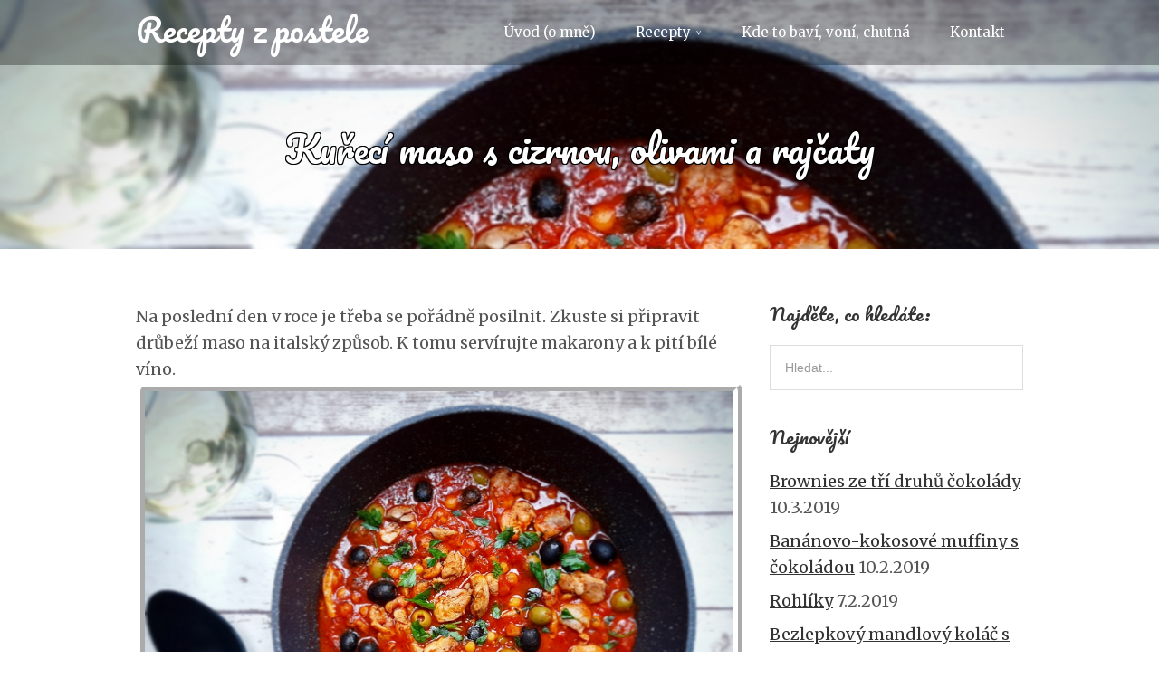

--- FILE ---
content_type: text/html; charset=UTF-8
request_url: http://receptyzpostele.cz/2017/12/30/kureci-maso-s-cizrnou-olivami-a-rajcaty/
body_size: 8183
content:
<!DOCTYPE html>
<html lang="cs-CZ">
<head>
<meta charset="UTF-8">
<link rel="profile" href="http://gmpg.org/xfn/11">
<title>Kuřecí maso s cizrnou, olivami a rajčaty &#8211; Recepty z postele</title>
<meta name="viewport" content="width=device-width" />
<meta name="generator" content="WordPress 4.7.29" />
<link rel='dns-prefetch' href='//platform-api.sharethis.com' />
<link rel='dns-prefetch' href='//fonts.googleapis.com' />
<link rel='dns-prefetch' href='//s.w.org' />
<link rel="alternate" type="application/rss+xml" title="Recepty z postele &raquo; RSS zdroj" href="http://receptyzpostele.cz/feed/" />
<link rel="alternate" type="application/rss+xml" title="Recepty z postele &raquo; RSS komentářů" href="http://receptyzpostele.cz/comments/feed/" />
<link rel="pingback" href="http://receptyzpostele.cz/xmlrpc.php" />
		<script type="text/javascript">
			window._wpemojiSettings = {"baseUrl":"https:\/\/s.w.org\/images\/core\/emoji\/2.2.1\/72x72\/","ext":".png","svgUrl":"https:\/\/s.w.org\/images\/core\/emoji\/2.2.1\/svg\/","svgExt":".svg","source":{"concatemoji":"http:\/\/receptyzpostele.cz\/wp-includes\/js\/wp-emoji-release.min.js?ver=4.7.29"}};
			!function(t,a,e){var r,n,i,o=a.createElement("canvas"),l=o.getContext&&o.getContext("2d");function c(t){var e=a.createElement("script");e.src=t,e.defer=e.type="text/javascript",a.getElementsByTagName("head")[0].appendChild(e)}for(i=Array("flag","emoji4"),e.supports={everything:!0,everythingExceptFlag:!0},n=0;n<i.length;n++)e.supports[i[n]]=function(t){var e,a=String.fromCharCode;if(!l||!l.fillText)return!1;switch(l.clearRect(0,0,o.width,o.height),l.textBaseline="top",l.font="600 32px Arial",t){case"flag":return(l.fillText(a(55356,56826,55356,56819),0,0),o.toDataURL().length<3e3)?!1:(l.clearRect(0,0,o.width,o.height),l.fillText(a(55356,57331,65039,8205,55356,57096),0,0),e=o.toDataURL(),l.clearRect(0,0,o.width,o.height),l.fillText(a(55356,57331,55356,57096),0,0),e!==o.toDataURL());case"emoji4":return l.fillText(a(55357,56425,55356,57341,8205,55357,56507),0,0),e=o.toDataURL(),l.clearRect(0,0,o.width,o.height),l.fillText(a(55357,56425,55356,57341,55357,56507),0,0),e!==o.toDataURL()}return!1}(i[n]),e.supports.everything=e.supports.everything&&e.supports[i[n]],"flag"!==i[n]&&(e.supports.everythingExceptFlag=e.supports.everythingExceptFlag&&e.supports[i[n]]);e.supports.everythingExceptFlag=e.supports.everythingExceptFlag&&!e.supports.flag,e.DOMReady=!1,e.readyCallback=function(){e.DOMReady=!0},e.supports.everything||(r=function(){e.readyCallback()},a.addEventListener?(a.addEventListener("DOMContentLoaded",r,!1),t.addEventListener("load",r,!1)):(t.attachEvent("onload",r),a.attachEvent("onreadystatechange",function(){"complete"===a.readyState&&e.readyCallback()})),(r=e.source||{}).concatemoji?c(r.concatemoji):r.wpemoji&&r.twemoji&&(c(r.twemoji),c(r.wpemoji)))}(window,document,window._wpemojiSettings);
		</script>
		<style type="text/css">
img.wp-smiley,
img.emoji {
	display: inline !important;
	border: none !important;
	box-shadow: none !important;
	height: 1em !important;
	width: 1em !important;
	margin: 0 .07em !important;
	vertical-align: -0.1em !important;
	background: none !important;
	padding: 0 !important;
}
</style>
<link rel='stylesheet' id='contact-form-7-css'  href='http://receptyzpostele.cz/wp-content/plugins/contact-form-7/includes/css/styles.css?ver=4.7' type='text/css' media='all' />
<link rel='stylesheet' id='wp-image-borders-styles-css'  href='http://receptyzpostele.cz/wp-content/plugins/wp-image-borders/wp-image-borders.css?ver=4.7.29' type='text/css' media='all' />
<style id='wp-image-borders-styles-inline-css' type='text/css'>

		.wp-image-borders .alignright,
		.wp-image-borders .alignleft,
		.wp-image-borders .aligncenter,
		.wp-image-borders .alignnone,
		.wp-image-borders .size-auto,
		.wp-image-borders .size-full,
		.wp-image-borders .size-large,
		.wp-image-borders .size-medium,
		.wp-image-borders .size-thumbnail,
		.wp-image-borders .alignright img,
		.wp-image-borders .alignleft img,
		.wp-image-borders .aligncenter img,
		.wp-image-borders .alignnone img,
		.wp-image-borders .size-auto img,
		.wp-image-borders .size-full img,
		.wp-image-borders .size-large img,
		.wp-image-borders .size-medium img,
		.wp-image-borders .size-thumbnail img {
	   border-style: ridge !important;
	   border-width: 10px !important;
	   border-radius: 10px !important;
	   border-color: #ffffff !important;
	   -moz-box-shadow: 0px 0px 0px 0px #000000 !important;
	   -webkit-box-shadow: 0px 0px 0px 0px #000000 !important;
	   box-shadow: 0px 0px 0px 0px #000000 !important;
   }
</style>
<link rel='stylesheet' id='omega-style-css'  href='http://receptyzpostele.cz/wp-content/themes/delicious/style.css?ver=4.7.29' type='text/css' media='all' />
<link rel='stylesheet' id='zoom-instagram-widget-css'  href='http://receptyzpostele.cz/wp-content/plugins/instagram-widget-by-wpzoom/css/instagram-widget.css?ver=20150202' type='text/css' media='all' />
<link rel='stylesheet' id='google-fonts-css'  href='//fonts.googleapis.com/css?family=Pacifico|Merriweather&#038;subset=latin-ext' type='text/css' media='all' />
<link rel='stylesheet' id='A2A_SHARE_SAVE-css'  href='http://receptyzpostele.cz/wp-content/plugins/add-to-any/addtoany.min.css?ver=1.13' type='text/css' media='all' />
<script type='text/javascript' src='http://receptyzpostele.cz/wp-includes/js/jquery/jquery.js?ver=1.12.4'></script>
<script type='text/javascript' src='http://receptyzpostele.cz/wp-includes/js/jquery/jquery-migrate.min.js?ver=1.4.1'></script>
<script type='text/javascript' src='http://receptyzpostele.cz/wp-content/plugins/add-to-any/addtoany.min.js?ver=1.0'></script>
<script type='text/javascript' src='http://receptyzpostele.cz/wp-content/themes/delicious/js/parallax.js?ver=4.7.29'></script>
<script type='text/javascript' src='http://receptyzpostele.cz/wp-content/themes/delicious/js/init.js?ver=4.7.29'></script>
<script type='text/javascript'>
/* <![CDATA[ */
var zoom_instagram_widget = {"client_id":"4351355268.955bdb2.375b410bbcda47baaf6bf044229028d5"};
/* ]]> */
</script>
<script type='text/javascript' src='http://receptyzpostele.cz/wp-content/plugins/instagram-widget-by-wpzoom/js/instagram-widget.js?ver=20150415'></script>
<script type='text/javascript' src='//platform-api.sharethis.com/js/sharethis.js#product=ga'></script>
<link rel='https://api.w.org/' href='http://receptyzpostele.cz/wp-json/' />
<link rel="EditURI" type="application/rsd+xml" title="RSD" href="http://receptyzpostele.cz/xmlrpc.php?rsd" />
<link rel="wlwmanifest" type="application/wlwmanifest+xml" href="http://receptyzpostele.cz/wp-includes/wlwmanifest.xml" /> 
<link rel='prev' title='Celerová polévka se slaninou' href='http://receptyzpostele.cz/2017/12/29/celerova-polevka-se-slaninou/' />
<link rel='next' title='Sorbet s vodkou a rumem' href='http://receptyzpostele.cz/2017/12/31/sorbet-s-vodkou-a-rumem/' />
<link rel="canonical" href="http://receptyzpostele.cz/2017/12/30/kureci-maso-s-cizrnou-olivami-a-rajcaty/" />
<link rel='shortlink' href='http://receptyzpostele.cz/?p=1748' />
<link rel="alternate" type="application/json+oembed" href="http://receptyzpostele.cz/wp-json/oembed/1.0/embed?url=http%3A%2F%2Freceptyzpostele.cz%2F2017%2F12%2F30%2Fkureci-maso-s-cizrnou-olivami-a-rajcaty%2F" />
<link rel="alternate" type="text/xml+oembed" href="http://receptyzpostele.cz/wp-json/oembed/1.0/embed?url=http%3A%2F%2Freceptyzpostele.cz%2F2017%2F12%2F30%2Fkureci-maso-s-cizrnou-olivami-a-rajcaty%2F&#038;format=xml" />

<script type="text/javascript">
var a2a_config=a2a_config||{};a2a_config.callbacks=a2a_config.callbacks||[];a2a_config.templates=a2a_config.templates||{};a2a_localize = {
	Share: "Share",
	Save: "Save",
	Subscribe: "Subscribe",
	Email: "Email",
	Bookmark: "Bookmark",
	ShowAll: "Show all",
	ShowLess: "Show less",
	FindServices: "Find service(s)",
	FindAnyServiceToAddTo: "Instantly find any service to add to",
	PoweredBy: "Powered by",
	ShareViaEmail: "Share via email",
	SubscribeViaEmail: "Subscribe via email",
	BookmarkInYourBrowser: "Bookmark in your browser",
	BookmarkInstructions: "Press Ctrl+D or \u2318+D to bookmark this page",
	AddToYourFavorites: "Add to your favorites",
	SendFromWebOrProgram: "Send from any email address or email program",
	EmailProgram: "Email program",
	More: "More&#8230;"
};

</script>
<script type="text/javascript" src="http://static.addtoany.com/menu/page.js" async="async"></script>
	<!--[if lt IE 9]>
	<script src="http://receptyzpostele.cz/wp-content/themes/omega/js/html5.js" type="text/javascript"></script>
	<![endif]-->

<style type="text/css" id="custom-css"></style>
		<style type="text/css">.recentcomments a{display:inline !important;padding:0 !important;margin:0 !important;}</style>
		<link rel="icon" href="http://receptyzpostele.cz/wp-content/uploads/2016/12/cropped-Recepty-z-postele-Iveta-Korinkova-profilovka-small-1-2-32x32.jpg" sizes="32x32" />
<link rel="icon" href="http://receptyzpostele.cz/wp-content/uploads/2016/12/cropped-Recepty-z-postele-Iveta-Korinkova-profilovka-small-1-2-192x192.jpg" sizes="192x192" />
<link rel="apple-touch-icon-precomposed" href="http://receptyzpostele.cz/wp-content/uploads/2016/12/cropped-Recepty-z-postele-Iveta-Korinkova-profilovka-small-1-2-180x180.jpg" />
<meta name="msapplication-TileImage" content="http://receptyzpostele.cz/wp-content/uploads/2016/12/cropped-Recepty-z-postele-Iveta-Korinkova-profilovka-small-1-2-270x270.jpg" />
</head>
<body class="wordpress ltr child-theme y2026 m01 d20 h12 tuesday logged-out custom-header singular singular-post singular-post-1748" dir="ltr" itemscope="itemscope" itemtype="http://schema.org/WebPage">
<div class="site-container">
	<header id="header" class="site-header" role="banner" itemscope="itemscope" itemtype="http://schema.org/WPHeader"><div class="wrap"><div class="title-area"><h2 class="site-title" itemprop="headline"><a href="http://receptyzpostele.cz" title="Recepty z postele" rel="home">Recepty z postele</a></h2></div><nav id="navigation" class="nav-primary" role="navigation" itemscope="itemscope" itemtype="http://schema.org/SiteNavigationElement">	
	<div class="wrap"><a href="#" id="menu-icon" class="menu-icon"><span></span></a><ul id="menu-main-menu-cz" class="menu omega-nav-menu menu-primary"><li id="menu-item-37" class="menu-item menu-item-type-post_type menu-item-object-page menu-item-home first menu-item-37"><a href="http://receptyzpostele.cz/">Úvod (o mně)</a></li>
<li id="menu-item-57" class="menu-item menu-item-type-taxonomy menu-item-object-category current-post-ancestor current-menu-parent current-post-parent menu-item-has-children menu-item-57"><a href="http://receptyzpostele.cz/category/recepty/">Recepty</a>
<ul class="sub-menu">
	<li id="menu-item-61" class="menu-item menu-item-type-taxonomy menu-item-object-category menu-item-61"><a href="http://receptyzpostele.cz/category/recepty/predkrmy-a-rychlovky/">Předkrmy a rychlovky</a></li>
	<li id="menu-item-60" class="menu-item menu-item-type-taxonomy menu-item-object-category menu-item-60"><a href="http://receptyzpostele.cz/category/recepty/polevky/">Polévky</a></li>
	<li id="menu-item-59" class="menu-item menu-item-type-taxonomy menu-item-object-category current-post-ancestor current-menu-parent current-post-parent menu-item-59"><a href="http://receptyzpostele.cz/category/recepty/masa/">Masa</a></li>
	<li id="menu-item-62" class="menu-item menu-item-type-taxonomy menu-item-object-category menu-item-62"><a href="http://receptyzpostele.cz/category/recepty/ryby-a-morske-plody/">Ryby a mořské plody</a></li>
	<li id="menu-item-58" class="menu-item menu-item-type-taxonomy menu-item-object-category menu-item-58"><a href="http://receptyzpostele.cz/category/recepty/bez-masa/">Bez masa</a></li>
	<li id="menu-item-80" class="menu-item menu-item-type-taxonomy menu-item-object-category menu-item-80"><a href="http://receptyzpostele.cz/category/recepty/salaty/">Saláty</a></li>
	<li id="menu-item-63" class="menu-item menu-item-type-taxonomy menu-item-object-category menu-item-63"><a href="http://receptyzpostele.cz/category/recepty/sladke-dobroty/">Sladké dobroty</a></li>
	<li id="menu-item-115" class="menu-item menu-item-type-taxonomy menu-item-object-category menu-item-115"><a href="http://receptyzpostele.cz/category/recepty/neco-navic/">Něco navíc</a></li>
</ul>
</li>
<li id="menu-item-56" class="menu-item menu-item-type-taxonomy menu-item-object-category menu-item-56"><a href="http://receptyzpostele.cz/category/kam-si-zajit/">Kde to baví, voní, chutná</a></li>
<li id="menu-item-55" class="menu-item menu-item-type-post_type menu-item-object-page last menu-item-55"><a href="http://receptyzpostele.cz/kontakt/">Kontakt</a></li>
</ul></div></nav><!-- .nav-primary --></div></header><!-- .site-header -->	<div class="banner" style="background-image:url(http://receptyzpostele.cz/wp-content/uploads/2017/12/Kuřecí-maso-s-cizrnou-olivami-a-rajčaty.jpg)">
		<div class="filter">
			<div class="wrap">
				<h1 class='banner-title'>Kuřecí maso s cizrnou, olivami a rajčaty</h1><div class="entry-meta">
<!--
	<time class="entry-time" datetime="2017-12-30T00:39:12+01:00" itemprop="datePublished" title="Sobota, Prosinec 30, 2017, 12:39 am">30.12.2017</time>
	<span class="entry-author" itemprop="author" itemscope="itemscope" itemtype="http://schema.org/Person">autor:  </span>	
		-->
</div><!-- .entry-meta -->			</div><!-- .wrap -->
		</div>
  	</div><!-- .banner -->
  		<div class="site-inner">
		<div class="wrap"><main class="content" id="content" role="main" itemprop="mainEntityOfPage" itemscope="itemscope" itemtype="http://schema.org/Blog">
			<article id="post-1748" class="entry post publish author-kiveta post-1748 format-standard has-post-thumbnail category-masa category-recepty post_tag-cesnek post_tag-cizrna post_tag-kureci-maso post_tag-olivy post_tag-rajcata wp-image-borders" itemscope="itemscope" itemtype="http://schema.org/BlogPosting" itemprop="blogPost"><div class="entry-wrap">
			<header class="entry-header"></header><!-- .entry-header -->	
	<div class="entry-content" itemprop="articleBody">
<p>Na poslední den v roce je třeba se pořádně posilnit. Zkuste si připravit drůbeží maso na italský způsob. K tomu servírujte makarony a k pití bílé víno.<span id="more-1748"></span><img class="aligncenter size-medium_large wp-image-1749" src="http://receptyzpostele.cz/wp-content/uploads/2017/12/Kuřecí-maso-s-cizrnou-olivami-a-rajčaty-768x576.jpg" alt="" width="700" height="525" srcset="http://receptyzpostele.cz/wp-content/uploads/2017/12/Kuřecí-maso-s-cizrnou-olivami-a-rajčaty-768x576.jpg 768w, http://receptyzpostele.cz/wp-content/uploads/2017/12/Kuřecí-maso-s-cizrnou-olivami-a-rajčaty-300x225.jpg 300w, http://receptyzpostele.cz/wp-content/uploads/2017/12/Kuřecí-maso-s-cizrnou-olivami-a-rajčaty.jpg 1024w" sizes="(max-width: 700px) 100vw, 700px" />Počet porcí: 4-6 osob</p>
<h2>Co budete potřebovat?</h2>
<ul>
<li>400 g kuřecího masa (stehenní řízky)</li>
<li>šálek cizrny (šálek 200 ml)</li>
<li>60 g slaniny</li>
<li>3 stroužky česneku</li>
<li>1 plechovku krájených rajčat</li>
<li>100 ml bílého vína</li>
<li>pár snítek tymiánu</li>
<li>špetku třtinového cukru, dle kyselosti rajčat</li>
<li>1 lžíci provensálského koření</li>
<li>2 hrsti oliv (černé, zelené-vypeckované)</li>
<li>olivový olej, sůl, pepř</li>
<li>petrželovou nať</li>
<li>(těstoviny)</li>
</ul>
<h2>Jak na to?</h2>
<p>Na pánvičku dejte kostičky slaniny a opečte, vmíchejte trochu olivového oleje a kostky kuřecího masa, opečte ze všech stran, osolte, zalijte vínem, nechte vyvařit alkohol, přilijte rajčata, cizrnu, dochuťte cukrem, rozmačkaným česnekem, bylinkami, přidejte olivy a vše ještě 10 minut duste. Hotovou směs posypejte nasekanou petrželovou natí. Podávejte s těstovinami.</p>
<h2>Dobrou chuť!</h2>
<div class="addtoany_share_save_container addtoany_content_bottom"><div class="a2a_kit a2a_kit_size_32 addtoany_list" data-a2a-url="http://receptyzpostele.cz/2017/12/30/kureci-maso-s-cizrnou-olivami-a-rajcaty/" data-a2a-title="Kuřecí maso s cizrnou, olivami a rajčaty"><a class="a2a_button_facebook" href="http://www.addtoany.com/add_to/facebook?linkurl=http%3A%2F%2Freceptyzpostele.cz%2F2017%2F12%2F30%2Fkureci-maso-s-cizrnou-olivami-a-rajcaty%2F&amp;linkname=Ku%C5%99ec%C3%AD%20maso%20s%20cizrnou%2C%20olivami%20a%20raj%C4%8Daty" title="Facebook" rel="nofollow" target="_blank"></a><a class="a2a_button_twitter" href="http://www.addtoany.com/add_to/twitter?linkurl=http%3A%2F%2Freceptyzpostele.cz%2F2017%2F12%2F30%2Fkureci-maso-s-cizrnou-olivami-a-rajcaty%2F&amp;linkname=Ku%C5%99ec%C3%AD%20maso%20s%20cizrnou%2C%20olivami%20a%20raj%C4%8Daty" title="Twitter" rel="nofollow" target="_blank"></a><a class="a2a_button_google_plus" href="http://www.addtoany.com/add_to/google_plus?linkurl=http%3A%2F%2Freceptyzpostele.cz%2F2017%2F12%2F30%2Fkureci-maso-s-cizrnou-olivami-a-rajcaty%2F&amp;linkname=Ku%C5%99ec%C3%AD%20maso%20s%20cizrnou%2C%20olivami%20a%20raj%C4%8Daty" title="Google+" rel="nofollow" target="_blank"></a><a class="a2a_dd addtoany_share_save" href="https://www.addtoany.com/share"></a></div></div>	
	</div>
<footer class="entry-footer"><div class="entry-meta">
<time class="entry-time" datetime="2017-12-30T00:39:12+01:00" itemprop="datePublished" title="Sobota, Prosinec 30, 2017, 12:39 am">zveřejněno: 30.12.2017</time>
	<span class="entry-author" itemprop="author" itemscope="itemscope" itemtype="http://schema.org/Person">autor:  <a href="http://receptyzpostele.cz/author/kiveta/" title="Příspěvky od Iveta" rel="author" class="url fn n" itemprop="url"><span itemprop="name">Iveta</span></a></span>	
		<br/>
	<span class="entry-terms category" itemprop="articleSection">Rubrika: <a href="http://receptyzpostele.cz/category/recepty/masa/" rel="tag">Masa</a>, <a href="http://receptyzpostele.cz/category/recepty/" rel="tag">Recepty</a></span>	<span class="entry-terms post_tag" itemprop="keywords">Štítky: <a href="http://receptyzpostele.cz/tag/cesnek/" rel="tag">česnek</a>, <a href="http://receptyzpostele.cz/tag/cizrna/" rel="tag">cizrna</a>, <a href="http://receptyzpostele.cz/tag/kureci-maso/" rel="tag">kuřecí maso</a>, <a href="http://receptyzpostele.cz/tag/olivy/" rel="tag">olivy</a>, <a href="http://receptyzpostele.cz/tag/rajcata/" rel="tag">rajčata</a></span>		
</div></footer>		</div></article>				
	</main><!-- .content -->
			
	<aside id="sidebar" class="sidebar sidebar-primary widget-area" role="complementary" itemscope itemtype="http://schema.org/WPSideBar">	
				<section id="search-3" class="widget widget-1 even widget-first widget_search"><div class="widget-wrap"><h4 class="widget-title">Najděte, co hledáte:</h4><form role="search" method="get" class="search-form" action="http://receptyzpostele.cz/">	
	<input type="search" class="search-field" placeholder="Hledat..." value="" name="s" title="Hledat výraz:">	<input type="submit" class="search-submit" value="Hledat">
</form></div></section>		<section id="recent-posts-3" class="widget widget-2 odd widget_recent_entries"><div class="widget-wrap">		<h4 class="widget-title">Nejnovější</h4>		<ul>
					<li>
				<a href="http://receptyzpostele.cz/2019/03/10/brownies-ze-tri-druhu-cokolady/">Brownies ze tří druhů čokolády</a>
							<span class="post-date">10.3.2019</span>
						</li>
					<li>
				<a href="http://receptyzpostele.cz/2019/02/10/bananovo-kokosove-muffiny-s-cokoladou/">Banánovo-kokosové muffiny s čokoládou</a>
							<span class="post-date">10.2.2019</span>
						</li>
					<li>
				<a href="http://receptyzpostele.cz/2019/02/07/rohliky/">Rohlíky</a>
							<span class="post-date">7.2.2019</span>
						</li>
					<li>
				<a href="http://receptyzpostele.cz/2019/01/27/bezlepkovy-mandlovy-kolac-s-visnemi/">Bezlepkový mandlový koláč s višněmi</a>
							<span class="post-date">27.1.2019</span>
						</li>
					<li>
				<a href="http://receptyzpostele.cz/2019/01/18/ovesne-hrudky-s-arasidy/">Ovesné hrudky s arašídy</a>
							<span class="post-date">18.1.2019</span>
						</li>
				</ul>
		</div></section>		<section id="wpzoom_instagram_widget-2" class="widget widget-3 even zoom-instagram-widget"><div class="widget-wrap"><h4 class="widget-title">Recepty z postele na Instagramu</h4>&#8230;</div></section><section id="weblizar_facebook_likebox-2" class="widget widget-4 odd widget_weblizar_facebook_likebox"><div class="widget-wrap"><h4 class="widget-title">Recepty z postele na Facebooku</h4>		<style>
		@media (max-width:767px) {
			.fb_iframe_widget {
				width: 100%;
			}
			.fb_iframe_widget span {
				width: 100% !important;
			}
			.fb_iframe_widget iframe {
				width: 100% !important;
			}
			._8r {
				margin-right: 5px;
				margin-top: -4px !important;
			}
		}
		</style>
        <div style="display:block;width:100%;float:left;overflow:hidden;margin-bottom:20px">
			<div id="fb-root"></div>
			<script>(function(d, s, id) {
			  var js, fjs = d.getElementsByTagName(s)[0];
			  if (d.getElementById(id)) return;
			  js = d.createElement(s); js.id = id;
			  js.src = "//connect.facebook.net/en_GB/sdk.js#xfbml=1&version=v2.4";
			  fjs.parentNode.insertBefore(js, fjs);
			}(document, 'script', 'facebook-jssdk'));</script>
			<div class="fb-like-box" style="background-color: auto;" data-small-header="true" data-height="700" data-href="https://www.facebook.com/Receptyzpostele" data-show-border="true" data-show-faces="true" data-stream="true" data-width="500" data-force-wall="false"></div>
			<div style="display:none;">Facebook By Weblizar Powered By Weblizar</div>
		</div>
        </div></section><section id="tag_cloud-2" class="widget widget-5 even widget-last widget_tag_cloud"><div class="widget-wrap"><h4 class="widget-title">Najděte svou oblíbenou ingredienci</h4><div class="tagcloud"><a href='http://receptyzpostele.cz/tag/badyan/' class='tag-link-98 tag-link-position-1' title='16 příspěvků' style='font-size: 9.9310344827586pt;'>badyán</a>
<a href='http://receptyzpostele.cz/tag/banan/' class='tag-link-179 tag-link-position-2' title='17 příspěvků' style='font-size: 10.655172413793pt;'>banán</a>
<a href='http://receptyzpostele.cz/tag/bazalka/' class='tag-link-173 tag-link-position-3' title='20 příspěvků' style='font-size: 12.103448275862pt;'>bazalka</a>
<a href='http://receptyzpostele.cz/tag/brambory/' class='tag-link-86 tag-link-position-4' title='17 příspěvků' style='font-size: 10.655172413793pt;'>brambory</a>
<a href='http://receptyzpostele.cz/tag/brusinky/' class='tag-link-135 tag-link-position-5' title='18 příspěvků' style='font-size: 11.137931034483pt;'>brusinky</a>
<a href='http://receptyzpostele.cz/tag/celer/' class='tag-link-42 tag-link-position-6' title='16 příspěvků' style='font-size: 9.9310344827586pt;'>celer</a>
<a href='http://receptyzpostele.cz/tag/celozrnna-mouka/' class='tag-link-80 tag-link-position-7' title='18 příspěvků' style='font-size: 11.137931034483pt;'>celozrnná mouka</a>
<a href='http://receptyzpostele.cz/tag/chilli/' class='tag-link-68 tag-link-position-8' title='18 příspěvků' style='font-size: 11.137931034483pt;'>chilli</a>
<a href='http://receptyzpostele.cz/tag/cibule/' class='tag-link-24 tag-link-position-9' title='33 příspěvků' style='font-size: 17.172413793103pt;'>cibule</a>
<a href='http://receptyzpostele.cz/tag/citron/' class='tag-link-37 tag-link-position-10' title='30 příspěvků' style='font-size: 16.206896551724pt;'>citron</a>
<a href='http://receptyzpostele.cz/tag/jablko/' class='tag-link-62 tag-link-position-11' title='14 příspěvků' style='font-size: 8.7241379310345pt;'>jablko</a>
<a href='http://receptyzpostele.cz/tag/javorovy-sirup/' class='tag-link-180 tag-link-position-12' title='14 příspěvků' style='font-size: 8.7241379310345pt;'>javorový sirup</a>
<a href='http://receptyzpostele.cz/tag/jogurt/' class='tag-link-116 tag-link-position-13' title='19 příspěvků' style='font-size: 11.620689655172pt;'>jogurt</a>
<a href='http://receptyzpostele.cz/tag/koriandr/' class='tag-link-31 tag-link-position-14' title='15 příspěvků' style='font-size: 9.2068965517241pt;'>koriandr</a>
<a href='http://receptyzpostele.cz/tag/limetka/' class='tag-link-29 tag-link-position-15' title='14 příspěvků' style='font-size: 8.7241379310345pt;'>limetka</a>
<a href='http://receptyzpostele.cz/tag/maliny/' class='tag-link-21 tag-link-position-16' title='16 příspěvků' style='font-size: 9.9310344827586pt;'>maliny</a>
<a href='http://receptyzpostele.cz/tag/mandle/' class='tag-link-95 tag-link-position-17' title='21 příspěvků' style='font-size: 12.586206896552pt;'>mandle</a>
<a href='http://receptyzpostele.cz/tag/med/' class='tag-link-109 tag-link-position-18' title='16 příspěvků' style='font-size: 9.9310344827586pt;'>med</a>
<a href='http://receptyzpostele.cz/tag/mleko/' class='tag-link-158 tag-link-position-19' title='24 příspěvků' style='font-size: 14.034482758621pt;'>mléko</a>
<a href='http://receptyzpostele.cz/tag/mouka/' class='tag-link-154 tag-link-position-20' title='15 příspěvků' style='font-size: 9.2068965517241pt;'>mouka</a>
<a href='http://receptyzpostele.cz/tag/mrkev/' class='tag-link-79 tag-link-position-21' title='23 příspěvků' style='font-size: 13.551724137931pt;'>mrkev</a>
<a href='http://receptyzpostele.cz/tag/maslo/' class='tag-link-49 tag-link-position-22' title='53 příspěvků' style='font-size: 22pt;'>máslo</a>
<a href='http://receptyzpostele.cz/tag/ovesne-vlocky/' class='tag-link-147 tag-link-position-23' title='17 příspěvků' style='font-size: 10.655172413793pt;'>ovesné vločky</a>
<a href='http://receptyzpostele.cz/tag/orechy/' class='tag-link-81 tag-link-position-24' title='18 příspěvků' style='font-size: 11.137931034483pt;'>ořechy</a>
<a href='http://receptyzpostele.cz/tag/paprika/' class='tag-link-71 tag-link-position-25' title='13 příspěvků' style='font-size: 8pt;'>paprika</a>
<a href='http://receptyzpostele.cz/tag/parmezan/' class='tag-link-66 tag-link-position-26' title='26 příspěvků' style='font-size: 14.758620689655pt;'>parmezán</a>
<a href='http://receptyzpostele.cz/tag/petrzel/' class='tag-link-51 tag-link-position-27' title='23 příspěvků' style='font-size: 13.551724137931pt;'>petržel</a>
<a href='http://receptyzpostele.cz/tag/rajcata/' class='tag-link-39 tag-link-position-28' title='46 příspěvků' style='font-size: 20.551724137931pt;'>rajčata</a>
<a href='http://receptyzpostele.cz/tag/rozinky/' class='tag-link-146 tag-link-position-29' title='17 příspěvků' style='font-size: 10.655172413793pt;'>rozinky</a>
<a href='http://receptyzpostele.cz/tag/rozmaryn/' class='tag-link-90 tag-link-position-30' title='23 příspěvků' style='font-size: 13.551724137931pt;'>rozmarýn</a>
<a href='http://receptyzpostele.cz/tag/rukola/' class='tag-link-130 tag-link-position-31' title='15 příspěvků' style='font-size: 9.2068965517241pt;'>rukola</a>
<a href='http://receptyzpostele.cz/tag/rum/' class='tag-link-96 tag-link-position-32' title='17 příspěvků' style='font-size: 10.655172413793pt;'>rum</a>
<a href='http://receptyzpostele.cz/tag/skorice/' class='tag-link-99 tag-link-position-33' title='34 příspěvků' style='font-size: 17.413793103448pt;'>skořice</a>
<a href='http://receptyzpostele.cz/tag/smetana/' class='tag-link-53 tag-link-position-34' title='34 příspěvků' style='font-size: 17.413793103448pt;'>smetana</a>
<a href='http://receptyzpostele.cz/tag/tvaroh/' class='tag-link-4 tag-link-position-35' title='13 příspěvků' style='font-size: 8pt;'>tvaroh</a>
<a href='http://receptyzpostele.cz/tag/tymian/' class='tag-link-61 tag-link-position-36' title='29 příspěvků' style='font-size: 15.965517241379pt;'>tymián</a>
<a href='http://receptyzpostele.cz/tag/trtinovy-cukr/' class='tag-link-102 tag-link-position-37' title='21 příspěvků' style='font-size: 12.586206896552pt;'>třtinový cukr</a>
<a href='http://receptyzpostele.cz/tag/vanilka/' class='tag-link-13 tag-link-position-38' title='23 příspěvků' style='font-size: 13.551724137931pt;'>vanilka</a>
<a href='http://receptyzpostele.cz/tag/vejce/' class='tag-link-35 tag-link-position-39' title='49 příspěvků' style='font-size: 21.275862068966pt;'>vejce</a>
<a href='http://receptyzpostele.cz/tag/vlasske-orechy/' class='tag-link-232 tag-link-position-40' title='15 příspěvků' style='font-size: 9.2068965517241pt;'>vlašské ořechy</a>
<a href='http://receptyzpostele.cz/tag/zakysana-smetana/' class='tag-link-45 tag-link-position-41' title='16 příspěvků' style='font-size: 9.9310344827586pt;'>zakysaná smetana</a>
<a href='http://receptyzpostele.cz/tag/zazvor/' class='tag-link-111 tag-link-position-42' title='20 příspěvků' style='font-size: 12.103448275862pt;'>zázvor</a>
<a href='http://receptyzpostele.cz/tag/cesnek/' class='tag-link-85 tag-link-position-43' title='53 příspěvků' style='font-size: 22pt;'>česnek</a>
<a href='http://receptyzpostele.cz/tag/cokolada/' class='tag-link-56 tag-link-position-44' title='18 příspěvků' style='font-size: 11.137931034483pt;'>čokoláda</a>
<a href='http://receptyzpostele.cz/tag/salotka/' class='tag-link-75 tag-link-position-45' title='14 příspěvků' style='font-size: 8.7241379310345pt;'>šalotka</a></div>
</div></section>		  	</aside><!-- .sidebar -->
</div>	</div><!-- .site-inner -->
	<footer id="footer" class="site-footer" role="contentinfo" itemscope="itemscope" itemtype="http://schema.org/WPFooter"><div class="wrap"><div class="footer-content footer-insert"><p class="copyright">Copyright &#169; 2026 Recepty z postele.</p>

<p class="credit"><a class="child-link" href="https://themehall.com/delicious-culinary-wordpress-theme" title="Delicious WordPress Theme">Delicious</a> WordPress Theme by themehall.com</p></div></div></footer><!-- .site-footer --></div><!-- .site-container -->
<script>
    jQuery(document).ready(function () {
		jQuery.post('http://receptyzpostele.cz?ga_action=googleanalytics_get_script', {action: 'googleanalytics_get_script'}, function(response) {
			var F = new Function ( response );
			return( F() );
		});
    });
</script><script type='text/javascript' src='http://receptyzpostele.cz/wp-content/plugins/contact-form-7/includes/js/jquery.form.min.js?ver=3.51.0-2014.06.20'></script>
<script type='text/javascript'>
/* <![CDATA[ */
var _wpcf7 = {"recaptcha":{"messages":{"empty":"Potvr\u010fte pros\u00edm, \u017ee nejste robot."}}};
/* ]]> */
</script>
<script type='text/javascript' src='http://receptyzpostele.cz/wp-content/plugins/contact-form-7/includes/js/scripts.js?ver=4.7'></script>
<script type='text/javascript' src='http://receptyzpostele.cz/wp-content/themes/delicious/js/menu.js?ver=1.0.0'></script>
<script type='text/javascript' src='http://receptyzpostele.cz/wp-includes/js/wp-embed.min.js?ver=4.7.29'></script>
</body>
</html>

--- FILE ---
content_type: text/css
request_url: http://receptyzpostele.cz/wp-content/themes/delicious/style.css?ver=4.7.29
body_size: 5753
content:
/*
Theme Name: Delicious
Theme URI: https://themehall.com/delicious-culinary-wordpress-theme
Author: themehall.com
Author URI: https://themehall.com
Description: Delicious is a responsive wordpress theme for Food lovers, Restaurant, cooking blog. Start your own food blog Chef
Version: 0.1.2
Text Domain: delicious
License: GNU General Public License
License URI: license.txt
Tags: light, green, white, two-columns, one-column, right-sidebar, left-sidebar, full-width-template, flexible-width, theme-options, custom-menu, threaded-comments, sticky-post, translation-ready, responsive-layout, fluid-layout

Template: omega

Delicious WordPress theme, Copyright (C) 2015 themehall.com
Delicious WordPress theme is licensed under the GPL.

*/

/* Baseline Reset (normalize.css 2.1.2)
	Link: http://necolas.github.com/normalize.css/
--------------------------------------------- */
article,aside,details,figcaption,figure,footer,header,hgroup,main,nav,section,summary{display:block}audio,canvas,video{display:inline-block}audio:not([controls]){display:none;height:0}[hidden]{display:none}html{font-family:sans-serif;-ms-text-size-adjust:100%;-webkit-text-size-adjust:100%}body{margin:0}a:focus{outline:thin dotted}a:active,a:hover{outline:0}h1{font-size:2em;margin:.67em 0}abbr[title]{border-bottom:1px dotted}b,strong{font-weight:bold}dfn{font-style:italic}hr{-moz-box-sizing:content-box;box-sizing:content-box;height:0}mark{background:#ff0;color:#000}code,kbd,pre,samp{font-family:monospace,serif;font-size:1em}pre{white-space:pre-wrap}q{quotes:"\201C" "\201D" "\2018" "\2019"}small{font-size:80%}sub,sup{font-size:75%;line-height:0;position:relative;vertical-align:baseline}sup{top:-0.5em}sub{bottom:-0.25em}img{border:0}svg:not(:root){overflow:hidden}figure{margin:0}fieldset{border:1px solid silver;margin:0 2px;padding:.35em .625em .75em}legend{border:0;padding:0}button,input,select,textarea{font-family:inherit;font-size:100%;margin:0}button,input{line-height:normal}button,select{text-transform:none}button,html input[type="button"],input[type="reset"],input[type="submit"]{-webkit-appearance:button;cursor:pointer}button[disabled],html input[disabled]{cursor:default}input[type="checkbox"],input[type="radio"]{box-sizing:border-box;padding:0}input[type="search"]{-webkit-appearance:textfield;-moz-box-sizing:content-box;-webkit-box-sizing:content-box;box-sizing:content-box}input[type="search"]::-webkit-search-cancel-button,input[type="search"]::-webkit-search-decoration{-webkit-appearance:none}button::-moz-focus-inner,input::-moz-focus-inner{border:0;padding:0}textarea{overflow:auto;vertical-align:top}table{border-collapse:collapse;border-spacing:0}

/* Box Sizing
--------------------------------------------- */

*,
input[type="search"] {
	-webkit-box-sizing: border-box;
	-moz-box-sizing:    border-box;
	box-sizing:         border-box;
}

/* Float Clearing
--------------------------------------------- */

.archive-pagination:before,
.clearfix:before,
.entry:before,
.entry-pagination:before,
.post-navigation:before,
.footer-widgets:before,
.nav-primary:before,
.nav-secondary:before,
.site-container:before,
.site-footer:before,
.site-header:before,
.site-inner:before,
.wrap:before {
	content: " ";
	display: table;
}

.archive-pagination:after,
.clearfix:after,
.entry:after,
.entry-pagination:after,
.post-navigation:after,
.footer-widgets:after,
.nav-primary:after,
.nav-secondary:after,
.site-container:after,
.site-footer:after,
.site-header:after,
.site-inner:after,
.wrap:after {
	clear: both;
	content: " ";
	display: table;
}

/*
Defaults
---------------------------------------------------------------------------------------------------- */

/* Typographical Elements
--------------------------------------------- */

html {
	font-size: 62.5%; /* 10px browser default */
}

body {
	background: #fff;
	font-family: 'Merriweather', serif;
	color: #555;
	text-rendering: optimizelegibility;
	font-size: 18px;
	line-height: 1.625;
}

::-moz-selection {
	background: #333;
	color: #fff;
}

::selection {
	background: #333;
	color: #fff;
}

a {
	color: #333;
	text-decoration: none;
}

a:hover,
a:focus {
	color: #C51F39;
	text-decoration: none;
}

p {
	margin: 0 0 24px;
	padding: 0;
}

strong {
	font-weight: 700;
}

ol, ul {
	list-style: none;
}

ul {
	list-style: disc outside;
	margin: 0 0 25px 48px;
	padding: 0;
}

ol {
	list-style-type: decimal;
	margin: 0 0 25px 48px;
}

ol ol {
	list-style: upper-roman;
}

ol ol ol {
	list-style: lower-roman;
}

ol ol ol ol {
	list-style: upper-alpha;
}

ol ol ol ol ol {
	list-style: lower-alpha;
}

ul ul, ol ol, ul ol, ol ul {
	margin-bottom: 0;
}

dl {
	margin: 0 0 25px 5px;
}

dl dt {
	font-weight: bold;
	margin: 10px 0 0 0;
}

dl dd {
	margin: 5px 0 0 24px;
}

blockquote,
blockquote::before {
	
}

blockquote {
	margin: 0;
	padding: 24px 40px;
}

blockquote::before {
	content: "\201C";
	display: block;
	font-size: 30px;
	height: 0;
	left: -20px;
	position: relative;
	top: -10px;
}

pre {
	background-color: #F9F9F9;
	overflow: scroll;
	padding: 0 20px;
	white-space: pre;
}

cite {
	font-style: normal;
}

/* Table
--------------------------------------------- */

table {
	border: 1px solid #e5e5e5;
	border-collapse: collapse;
	border-spacing: 0;
	margin-bottom: 25px;
}

table caption {
	margin: 0 0 5px;
	font-size: 15px;
	font-variant: small-caps;
}

th,td {
	padding: 10px;
	-webkit-box-sizing: border-box;
	-moz-box-sizing: border-box;
	-ms-box-sizing: border-box;
	box-sizing: border-box;
}

.widget th,
.widget td {
	padding: 5px 2px;
}

th {
	border-bottom: 1px solid #e5e5e5;
	border-right: 1px solid #e5e5e5;
	background: #f5f5f5;
	font-size: 15px;
	font-weight: normal;
	text-align: left;
}

td {
	border-bottom: 1px solid #e5e5e5;
	border-right: 1px solid #e5e5e5;
}

/* Headings
--------------------------------------------- */

h1,h2,h3,h4,h5,h6,
.h1,.h2,.h3,.h4,.h5,.h6 {
	font-family: 'Pacifico', cursive;
	color: #333333;
	font-weight: normal;
	line-height: 1.2;
	margin: 0;
	margin-bottom: 22px;
	padding: 0;
}

h1,.h1 {
	font-size: 36px;
}

h2,.h2 {
	font-size: 30px;
}

h3,.h3 {
	font-size: 24px;
}

h4,.h4 {
	font-size: 20px;
}

h5,.h5 {
	font-size: 18px;
}

h6,.h6 {
	font-size: 16px;
}

/* Objects
--------------------------------------------- */

embed,
iframe,
img,
object,
video {
	max-width: 100%;
}

img {
	height: auto;
	width: auto\9; /* IE8 */
}

/* Forms
--------------------------------------------- */

input,
select,
textarea {
	background: #fff;
	border: 1px solid #ddd;
	color: #999;
	font-family: 'Helvetica Neue', Helvetica, Arial, sans-serif;
	font-size: 14px;
	padding: 16px;
	max-width: 100%;
}

input:focus,
textarea:focus {
	border: 1px solid #aaa;
	outline: none;
}

::-moz-placeholder {
	color: #999;
}

::-webkit-input-placeholder {
	color: #999;
}

button,
input[type="button"],
input[type="reset"],
input[type="submit"] {
	background: #333;
	border: none;
	box-shadow: none;
	color: #fff;
	cursor: pointer;
	padding: 16px 24px;
	text-transform: uppercase;
	width: auto;
}

button:hover,
input:hover[type="button"],
input:hover[type="reset"],
input:hover[type="submit"] {
	background: #C51F39;
}

input[type="search"]::-webkit-search-cancel-button,
input[type="search"]::-webkit-search-results-button {
	display: none;
}


/*
Structure and Layout
---------------------------------------------------------------------------------------------------- */

/* Site Containers
--------------------------------------------- */

.site-container {
	position: relative;
}

.entry-header {
	margin: 0 auto;
	max-width: 980px;
}

.dslc-page .site-inner .wrap {
	max-width: 100%;
}

.wrap {
	margin: 0 auto;
	max-width: 980px;
}

.site-inner {	
	clear: both;
	padding: 60px 0;
}

.dslc-page .site-inner {
    padding-top: 0;
}

/* Column Widths and Positions
--------------------------------------------- */

/* Content */

.content {
	width: 670px;
	margin: 0px auto;
	float: left;
}

.layout-2c-l .content {
	float: left;
}

.page-template-full-width .content,
.dslc-page .content {
	width: 100%;
}

/* Primary Sidebar */

.sidebar-primary {
	float: right;
	width: 280px;
}

.layout-1c .sidebar-primary {
	display: none;
}

.layout-2c-r .sidebar-primary {
	float: left;
}

.sidebar-primary a {
	text-decoration: underline;
}
/* WordPress
--------------------------------------------- */

.avatar {
	float: left;
}

.alignleft .avatar {
	margin-right: 24px;
}

.alignright .avatar {
	margin-left: 24px;
}

.search-form input[type="submit"] {
	border: 0;
	clip: rect(0, 0, 0, 0);
	height: 1px;
	margin: -1px;
	padding: 0;
	position: absolute;
	width: 1px;
	display: none;
}

.sticky {
}

img.centered,
.aligncenter {
	display: block;
	margin: 0 auto 24px;
}

img.alignnone {
	margin-bottom: 12px;
}

.alignleft {
	float: left;
	text-align: left;
}

.alignright {
	float: right;
	text-align: right;
}

img.alignleft,
.wp-caption.alignleft {
	margin: 0 24px 24px 0;
}

.wp-caption {
	max-width: 100%;
}

img.alignright,
.wp-caption.alignright {
	margin: 0 0 24px 24px;
}

.wp-caption-text {
	font-size: 14px;
	font-weight: 700;
	margin: 0;
	text-align: center;
}

.gallery {
	display: block;
	clear: both;
	overflow: hidden;
	margin: 0 auto 20px;
}

.gallery .gallery-row {
	display: block;
	clear: both;
	overflow: hidden;
	margin: 0;
}

.gallery .gallery-item {
	overflow: hidden;
	float: left;
	margin: 0 0 16px;
	text-align: center;
	list-style: none;
	padding: 0;
}

.gallery .gallery-item .gallery-icon {
	position:relative;
}

.gallery .gallery-item .gallery-icon img {
	width: auto;
	max-width: 89%;
	height: auto;
	padding: 5%;
	margin: 0 auto;
}

.gallery-caption {
	margin: 0 10px;
}

.widget_calendar table {
	width: 100%;
}

.widget_calendar th {
	text-align: center;
	font-weight: bold;
}
.widget_calendar td {
	text-align: center;
}

.widget_search input.search-field {
	width: 100%;
}

/* Headings
--------------------------------------------- */

.entry-title {
	font-size: 36px;
	word-wrap: break-word;
	line-height: 1.2;
}

/*
Site Header
---------------------------------------------------------------------------------------------------- */
.site-header {
	padding: 15px 0;
	position: fixed;
	width: 100%;
	/* Fallback for web browsers that doesn't support RGBa */
	background: rgb(0, 0, 0);
	/* RGBa with 0.6 opacity */
	background: rgba(0, 0, 0, 0.3);
}
.site-header > .wrap {
}

.site-header .nav-primary,
.site-header .title-area {
  vertical-align: middle;  
  text-align: left;
  display: inline-block;
}

.site-header .nav-primary {
  float: right;
}

.site-header a {
	color: #fff;
}

/* Title Area
--------------------------------------------- */

.title-area {
	font-weight: 700;
	text-align: center;
}

.header-image .title-area {
	padding: 0;
}

.site-title {
	font-family: 'Pacifico', cursive;
	font-size: 35px;
	font-weight: normal;
	line-height: 1;
	margin: 0;
}


.site-title a,
.site-title a:hover {
	color: #fff;
}

.site-description {
	color: #fff;
	font-size: 16px;
	font-weight: 300;
	line-height: 1;
	margin: 0;
}


/*
Site Navigation
---------------------------------------------------------------------------------------------------- */

.omega-nav-menu {
	clear: both;
	color: #999;
	line-height: 1.5;
	margin: 0;
	padding: 0;
	width: 100%;
	text-align: center;
}

.omega-nav-menu li {
	display: inline-block;
	margin: 0;
	padding: 10px 20px;
	text-align: left;
}

.omega-nav-menu a {
	border: none;
	display: block;
	font-size: 15px;
	position: relative;
}

.omega-nav-menu ul {		
	left: -9999px;
	margin: 10px 0px 0px -20px;
	opacity: 0;
	padding: 15px 0 5px;
	position: absolute;
	-webkit-transition: opacity .4s ease-in-out;
	-moz-transition:    opacity .4s ease-in-out;
	-ms-transition:     opacity .4s ease-in-out;
	-o-transition:      opacity .4s ease-in-out;
	transition:         opacity .4s ease-in-out;
	width: 200px;
	z-index: 99;
}

.omega-nav-menu ul li {
	background: rgb(0, 0, 0);
	/* RGBa with 0.6 opacity */
	background: rgba(0, 0, 0, 0.3);
	padding: 0;
}

.omega-nav-menu .sub-menu .sub-menu,
.omega-nav-menu .children .children {
  margin: -45px 0 0 199px;
}

.omega-nav-menu ul a {	
	border-top: none;
	font-size: 14px;
	padding: 8px 20px;
	position: relative;
	width: 200px;
}

.nav-primary li:last-child a {
  padding-right: 0;
}

.omega-nav-menu li:hover {
	position: static;
}

.omega-nav-menu li:hover > ul {
	left: auto;
	opacity: 1;
}

.nav-primary li.menu-item-has-children > a {
	padding-right: 12px;
}

.nav-primary li.menu-item-has-children > a:after {
	transform:rotate(90deg); 
	-ms-transform:rotate(90deg);
	-webkit-transform:rotate(90deg);  
	-moz-transform:rotate(90deg);
    content: " > ";
    font-size: 9px;
    position: absolute;
    right: 0px;
    top: 4px;
}

.nav-primary li li.menu-item-has-children > a:after {
	transform:none;
	-ms-transform:none;
	-webkit-transform:none;  
	-moz-transform:none;
	right: 8px;
	top: 11px;
}



/*
Banner
---------------------------------------------------------------------------------------------------- */

.banner {
	background-position: top center;
	background-attachment: fixed;
	background-size: cover;
	-webkit-background-size: cover;
	-moz-background-size: cover;
	-o-background-size: cover;
	text-align: center;
	padding:140px 0px 0;
	color: #fff;
	height: 275px;
}

.banner .entry-meta {
	color: #fff;
	font-size: 16px;
	text-shadow:
   -1px -1px 0 #777,  
    1px -1px 0 #777,
    -1px 1px 0 #777,
     1px 1px 0 #777;
}

.banner h3 {
	color: #fff;
	font-size: 20px;
}

.banner a {
	color: #fff;
}



.home .banner {
    background-size: 100% auto !important;
    background-repeat: no-repeat;
}
@media screen and (max-width:848px){
.home .banner {
    padding: 55px 0;
}}
@media screen and (max-width:548px){
.home .banner {
    padding: 25px 0;
}}

.home .banner {
	height: 580px;
	padding: 220px 0;
}

.banner .banner-title {
	font-family: 'Pacifico', cursive;
	color: #fff;
	font-size: 40px;
	font-weight: normal;
	margin-bottom: 8px;
	text-shadow:
   -1px -1px 0 #000,  
    1px -1px 0 #000,
    -1px 1px 0 #000,
     1px 1px 0 #000;
}

.home .banner .banner-title {
	font-size: 60px;
}

/*
Content Area
---------------------------------------------------------------------------------------------------- */

/* Entries
--------------------------------------------- */

.blog .entry,
.archive .entry {
	margin-bottom: 30px;
	padding-bottom: 30px;
	background: none repeat scroll 0% 0% #FFF;
	border-bottom: 1px solid #E9E9E9;
}

.entry-content {
	word-wrap: break-word;
}

.entry-content a,
.entry-summary a {
	text-decoration: underline;
}

.entry-content img.wp-post-image {
	margin-bottom: 15px;
}

.entry-summary img.medium,
.entry-summary img.thumbnail,
.entry-content img.medium,
.entry-content img.thumbnail {
	float: left;
	margin: 7px 24px 24px 0;;
}

.entry-content .attachment a,
.entry-content .gallery a {
	border: none;
}

.entry-content .wp-caption p {
	margin-bottom: 0;
}

.entry-meta {
	clear: both;
	color: #666;
	font-size: 15px;
}

.entry-header .entry-meta {
	margin-bottom: 24px;
}

.entry-footer .entry-meta {
	margin: 0;
	padding: 0px 0px 8px;
}

.entry-comments-link::before {
	content: "\2014";
	margin: 0 6px 0 2px;
}

.entry-categories,
.entry-tags {
	display: block;
}

/* Entry Navigation
--------------------------------------------- */

.navigation {
	clear: both;
	font-size: 14px;
	margin: 40px 0px;
	overflow: hidden;
}

.entry .navigation a {
	border-bottom: 1px solid #ddd;
}

.navigation li {
	display: inline;
}

.navigation li a {
	background: #333;
	border-radius: 3px;
	color: #fff;
	cursor: pointer;
	display: inline-block;
	padding: 8px 12px;
}


/* Pagination
--------------------------------------------- */

.pagination .page-numbers {
	padding: 8px 12px;
	border: 1px solid #E9E9E9;
    border-radius: 25px 25px 25px 25px;
    padding: 8px 14px;
    margin: 0 5px 0 0;
	display: inline-block;
}

.pagination .current {
	background-color: #E9E9E9;
}


/* Comments
--------------------------------------------- */

.entry-comments,
#respond {
	background: #fff;
	border-radius: 3px;
}

.entry-comments,
.ping-list,
#respond {
	margin-bottom: 40px;
}

.entry-comments a,
#respond a {
	border-bottom: 1px solid #ddd;
}

.entry-comments .comment-author {
	margin: 0;
}

.entry-comments .comment-content {
	clear: both;
}

#respond input[type="email"],
#respond input[type="text"],
#respond input[type="url"] {
	width: 50%
}

#respond label {
	display: block;
	margin-right: 12px;
}

ol.comment-list {
	margin: 0;
	padding: 0;
}

.comment-list li.ping, .comment-list li.comment {
	list-style-type: none;
}

.comment-list .comment-content > ol, 
.comment-list .comment-content > ul {
	margin-bottom: 24px;
}

li.comment,
li.pingback {
	border: 2px solid #fff;
	border-right: none;
}

li.comment .comment-item,
li.pingback .comment-item {
	background: #f5f5f5;
	margin: 12px 0;
	padding: 32px;
}

li.comment ol {
	margin: 0
}

.comment .avatar ,
.pingback .avatar{
	margin: 0 16px 24px 0;
}

.bypostauthor {
}

.form-allowed-tags {
	background: #f5f5f5;
	font-size: 14px;
	padding: 24px;
}


/*
Sidebars
---------------------------------------------------------------------------------------------------- */

.sidebar {
}

.widget-title {
	word-wrap: break-word;
}

.sidebar ul,
.footer-widgets ul {
	margin: 0;
}

.sidebar li,
.footer-widgets li {
	list-style-type: none;
	margin-bottom: 8px;
	padding: 0;
	word-wrap: break-word;
}

.sidebar ul > li:last-child {
	margin-bottom: 0;
}

.sidebar .widget {
	margin-bottom: 40px;
}

.sidebar .search-form {
	width: 100%;
}

/*
Footer Widgets
---------------------------------------------------------------------------------------------------- */

.footer-widgets {
	background: none repeat scroll 0 0 #E9E9E9;
	border-top: 1px solid #E9E9E9;
	padding: 40px 0 16px;
}

.footer-widgets .widget {
    margin-bottom: 24px;
}

.footer-widgets .col-3 .widget-area {
	float: left;
	padding: 0 3% 0 0;
    width: 33%;
}

.footer-widgets .col-4 .widget-area {
	float: left;
	padding: 0 3% 0 0;
    width: 25%;
}


.footer-widgets .widget-area:last-child {
	padding: 0;
	float: right;
}

/*
Site Footer
---------------------------------------------------------------------------------------------------- */

.site-footer {
	border-top: 1px solid #E9E9E9;
	color: #666;
	font-size: 16px;
	padding: 30px 0;
	text-align: center;
}

.site-footer p {
	margin: 0;
	display: inline;
}

.site-footer a {
	display: inline-block;
}

.tinynav {
	display: none;
}
/*
Media Queries
---------------------------------------------------------------------------------------------------- */

@media only screen and (max-width: 1023px) {
	
	.sidebar-primary,	
	.footer-widgets .col-3 .widget-area,
	.footer-widgets .col-4 .widget-area {
		width: 100%;
	}

	.site-header .title-area {
		text-align: left;
		float: none;
	}

	.header-image .site-header .wrap {
		background-position: center top;
	}

	.wrap {
		width: 90%;
		margin: 0 auto;
	}

	.site-inner,
	.footer-widgets {
		
	}

	.archive-description,
	.entry,
	.entry-comments,
	.entry-footer .entry-meta,
	.sidebar .widget,
	#respond {
		padding: 0;
	}

	.site-inner {
		background: none;
	}

	.omega-nav-menu,
	.site-description,
	.site-header .title-area,
	.site-title {
		text-align: center;
	}

	.omega-nav-menu li.right {
		display: none;
	}	

	.sidebar-primary {
		border-top: 1px solid #E9E9E9;
		padding-top: 40px;
	}

	.site-footer {
		padding: 24px 0;
	}

	.site-footer p {
		margin: 15px 0;
	}

	p.copyright,
	p.credit {
		float: none;
	}

	.nav-primary ul.menu {
		display: none;
	}

	.site-header {
	    padding: 10px 0px;
	}

	.site-header .nav-primary {
		float: right;
	}

	.menu-icon {
		cursor: pointer;
		position: relative;
		z-index: 9;
		top: 6px;
		right: 0px;
		display: block;
	    margin: 0;
	    padding: 10px 30px 16px 0px; 
	}
	.menu-icon span, .menu-icon span:before, .menu-icon span:after {
	  cursor: pointer;
	  border-radius: 1px;
	  height: 4px;
	  width: 24px;
	  background: #fff;
	  position: absolute;
	  display: block;
	  content: '';
	}
	.menu-icon span:before {
	  top: -8px; 
	}
	.menu-icon span:after {
	  bottom: -8px;
	}

	.menu-icon span, .menu-icon span:before, .menu-icon span:after {
	  transition: all 300ms ease-in-out;
	  -webkit-transition: all 300ms ease-in-out;
	}
	.menu-icon.active span {
	  background-color: transparent;
	}
	.menu-icon.active span:before, .menu-icon.active span:after {
	  top: 0;
	}
	.menu-icon.active span:before {
	  transform: rotate(45deg);
	  -ms-transform: rotate(45deg); /* IE 9 */
      -webkit-transform: rotate(45deg); /* Chrome, Safari, Opera */
	}
	.menu-icon.active span:after {
	  transform: translateY(-10px) rotate(-45deg);
	  -ms-transform: translateY(-10px) rotate(-45deg); /* IE 9 */
      -webkit-transform: translateY(-10px) rotate(-45deg); /* Chrome, Safari, Opera */
	  top: 10px;
	}

	/*
	.menu-icon {
		cursor: pointer;
		position: relative;
		z-index: 9;
		top: 9px;
		right: 0px;
		display: block;
	    width:24px;
	    margin: 0;
	    text-indent:-999px;
	    height:20px;
	    border-top:4px solid #333;
	    border-bottom:4px solid #333;
	    opacity: 0.8;
	}
	
	.menu-icon:before {
	    content:"";
	    position:absolute;
	    top:4px;
	    left:0;
	    width:100%;
	    border-top:4px solid #333;
	}

	.menu-icon:hover {
		opacity: 1;
	}*/

	.nav-primary ul.menu {
		background: rgb(0, 0, 0);
	/* RGBa with 0.6 opacity */
	background: rgba(0, 0, 0, 0.3);
		left: 0px;
		top: 55px;
	    position: absolute;
	    width: 90%;
	    margin: 0 5%;
	}

	.nav-primary li {
		float: none;
		display: block;
	}

	.nav-primary ul ul {
		display: block !important;
	    left: 0;
	    margin: 0px 0 0 15px;
	    opacity: 1;
	    padding: 5px 0px;
	    position: relative;
	    width: auto;
	    z-index: 99;
	}

	.nav-primary .sub-menu .sub-menu {
	    margin: 0px 0 0 15px;
	}

	.nav-primary ul li {
		padding: 0;
		background-color: transparent;
	}
	.nav-primary ul a {
		padding: 8px 20px;
		width: 100%;
	}
	.nav-primary li.menu-item-has-children > a:after,
	.nav-primary li li.menu-item-has-children > a:after {
		display: none;
	}

	ul.menu-primary ul {
	    border-top: none;
	}




}

@media only screen and (max-width: 768px) {

	.content {
		width: 100%;
	}

	.home .banner {
	    padding: 90px 0px;
	}

	.banner {
	    padding: 50px 0px;
	}

	.banner .banner-title {
	    font-size: 40px;
	    line-height: 1.2;
	}

	.entry-title {
	    font-size: 26px
	}

	h1 {
		font-size: 24px;
	}

	h2 {
		font-size: 22px;
	}

	h3 {
		font-size: 21px;
	}

}
body .banner {
    background-size: 100% auto !important;
    background-repeat: no-repeat;
}
@media screen and (max-width:848px){
body .banner {
    padding: 55px 0;
}}
@media screen and (max-width:548px){
body .banner {
    padding: 25px 0;
}}
